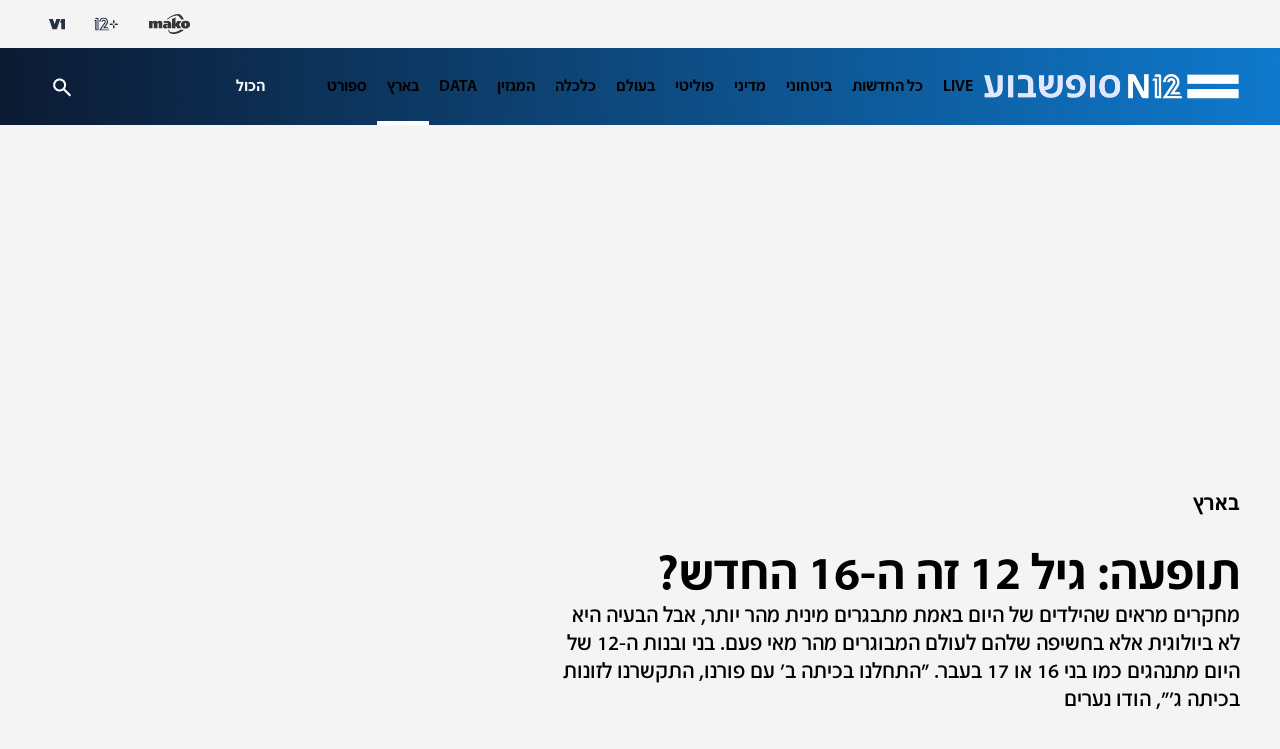

--- FILE ---
content_type: text/html; charset=utf-8
request_url: https://www.google.com/recaptcha/api2/aframe
body_size: 136
content:
<!DOCTYPE HTML><html><head><meta http-equiv="content-type" content="text/html; charset=UTF-8"></head><body><script nonce="e15tAMkq-BL4ULDwVKfQ0A">/** Anti-fraud and anti-abuse applications only. See google.com/recaptcha */ try{var clients={'sodar':'https://pagead2.googlesyndication.com/pagead/sodar?'};window.addEventListener("message",function(a){try{if(a.source===window.parent){var b=JSON.parse(a.data);var c=clients[b['id']];if(c){var d=document.createElement('img');d.src=c+b['params']+'&rc='+(localStorage.getItem("rc::a")?sessionStorage.getItem("rc::b"):"");window.document.body.appendChild(d);sessionStorage.setItem("rc::e",parseInt(sessionStorage.getItem("rc::e")||0)+1);localStorage.setItem("rc::h",'1769508950164');}}}catch(b){}});window.parent.postMessage("_grecaptcha_ready", "*");}catch(b){}</script></body></html>

--- FILE ---
content_type: application/javascript; charset=utf-8
request_url: https://fundingchoicesmessages.google.com/f/AGSKWxWH4CBYbAzKwa5E199cX7jx540R_m0qwUpEkrIrTSczsGSKzRz0sHQoaItgbO9xG9wmDgWG-G4g0LfO8oSsmwO1EZSqt1hZD33VparOjhSD9lvVKRQQbJoRDOMVmDUb0VuaEhz-ANiURH7Aa5T8-9t5WBua8blRrIfEeAXFlMa_qEfMWDW1mm5CStA3/_/adplacement._affiliate_ad./adgear2-/fimserve./ads/community?
body_size: -1287
content:
window['9888d5d0-0069-412d-b5d9-7e99fccbe227'] = true;

--- FILE ---
content_type: image/svg+xml
request_url: https://img.mako.co.il/2025/05/04/mako-1.svg
body_size: 4323
content:
<svg width="61" height="28" viewBox="0 0 61 28" fill="none" xmlns="http://www.w3.org/2000/svg">
<path fill-rule="evenodd" clip-rule="evenodd" d="M46.6452 10.834C44.4211 10.834 41.9932 11.4917 41.9932 14.5954C41.9932 17.6991 44.3173 18.5426 46.6452 18.518C48.0777 18.518 51.0005 17.8508 51.0005 14.5954C51.0005 11.6057 48.8732 10.834 46.6452 10.834ZM46.5223 16.4019C45.9395 16.4019 45.7676 15.5452 45.7676 14.5923C45.7676 13.6393 45.872 12.9438 46.5045 12.9596C47.1229 12.9086 47.293 13.5871 47.293 14.5923C47.293 15.7171 47.0554 16.4019 46.5223 16.4019Z" fill="#333538"/>
<path d="M28.8964 17.3247C28.8836 17.3398 28.8684 17.3537 28.8582 17.3694C28.448 18.0158 27.8506 18.3696 27.1187 18.4917C26.4519 18.6031 25.7952 18.5458 25.1678 18.2802C24.5124 18.0039 24.0564 17.5324 23.95 16.801C23.7749 15.5976 24.1914 14.5118 25.5124 14.012C26.3016 13.7137 27.1238 13.6608 27.9544 13.6986C28.2881 13.7137 28.6206 13.7496 28.9652 13.7766C28.9671 13.4764 28.8677 13.2316 28.634 13.0541C28.3913 12.869 28.1053 12.8054 27.8123 12.7683C26.7856 12.6393 25.8149 12.8457 24.8838 13.2794C24.8405 13.2995 24.7965 13.319 24.7436 13.343C24.7411 13.3014 24.7379 13.2744 24.7379 13.2473C24.7379 12.6292 24.7392 12.0117 24.736 11.3936C24.736 11.32 24.757 11.291 24.8271 11.2696C25.7876 10.9732 26.7697 10.8599 27.7703 10.8731C28.4932 10.8832 29.2136 10.9222 29.9174 11.1072C30.3384 11.218 30.7396 11.3785 31.0989 11.6347C31.7269 12.0816 32.0396 12.7129 32.1224 13.4733C32.1409 13.6419 32.1466 13.8138 32.1472 13.9837C32.1491 15.3974 32.1485 16.8105 32.1485 18.2242V18.3563H28.9212V17.3316C28.9136 17.3291 28.9059 17.326 28.8983 17.3235H28.897L28.8964 17.3247ZM28.9671 15.1658C28.6919 15.1658 28.4263 15.1475 28.1646 15.1714C27.9455 15.1916 27.7206 15.2356 27.5162 15.3162C27.1117 15.4767 26.9506 15.9828 27.1671 16.368C27.2149 16.453 27.2952 16.5316 27.3786 16.5801C27.7448 16.7903 28.3193 16.6947 28.6059 16.3818C28.9212 16.0382 28.9938 15.6183 28.9658 15.1664L28.9671 15.1658Z" fill="#333538"/>
<path d="M42.4159 10.9808H38.4294L36.4613 13.9919V7.42578L33.0117 9.16048V18.3463H36.4613V15.3351L38.4294 18.3463H42.4159L40.009 14.6635L42.4159 10.9808Z" fill="#333538"/>
<path d="M10 11.0098H13.3961V12.2787H13.4247C13.6432 11.762 13.9789 11.3925 14.4311 11.1716C14.8827 10.9506 15.3941 10.8405 15.9654 10.8405C16.2125 10.8405 16.4597 10.8638 16.7074 10.911C16.9546 10.9582 17.1832 11.0331 17.3921 11.1363C17.601 11.2395 17.7845 11.3717 17.9418 11.531C18.0985 11.6908 18.215 11.879 18.2915 12.0949H18.3201C18.3774 11.8885 18.4934 11.7047 18.6698 11.5448C18.8456 11.3849 19.0481 11.2534 19.2761 11.1502C19.5042 11.0469 19.7443 10.9695 19.9965 10.9173C20.2487 10.8657 20.4838 10.8398 20.7029 10.8398C21.3595 10.8398 21.8659 10.9336 22.2226 11.1218C22.5792 11.31 22.8385 11.5542 23.0002 11.8551C23.162 12.156 23.2569 12.4921 23.2856 12.8634C23.3142 13.2348 23.3282 13.5992 23.3282 13.9561V18.3558H19.7322V14.1248C19.7322 14.0216 19.7296 13.9108 19.7252 13.7931C19.7201 13.6754 19.6965 13.5678 19.6538 13.469C19.6112 13.3701 19.5468 13.2883 19.4615 13.2222C19.3761 13.1568 19.2519 13.1234 19.0902 13.1234C18.9284 13.1234 18.8067 13.1568 18.7265 13.2222C18.6456 13.2883 18.5838 13.3701 18.5411 13.469C18.4985 13.5678 18.4743 13.676 18.4698 13.7931C18.4647 13.9108 18.4628 14.021 18.4628 14.1248V18.3558H14.8667V14.1248C14.8667 14.0216 14.8642 13.9108 14.8597 13.7931C14.8546 13.6754 14.8311 13.5678 14.7884 13.469C14.7457 13.3701 14.6814 13.2883 14.596 13.2222C14.5107 13.1568 14.3916 13.1234 14.2394 13.1234C14.0776 13.1234 13.954 13.1568 13.868 13.2222C13.7827 13.2883 13.7184 13.3701 13.6757 13.469C13.633 13.5678 13.6088 13.676 13.6043 13.7931C13.5993 13.9108 13.5973 14.021 13.5973 14.1248V18.3558H10V11.0098Z" fill="#333538"/>
<path d="M30.0139 8.36821C29.4667 8.70433 29.0445 9.09394 28.7203 9.51629H27.9814C28.3954 8.71251 29.0419 7.96538 30.0247 7.36365C32.2234 6.0192 36.1137 4 38.9983 4C39.6308 4 40.2161 4.09756 40.7231 4.32038C42.202 4.96932 43.7937 7.05964 44.9351 9.51692H42.1976C41.2759 7.74194 40.0951 6.29174 38.9894 5.80393C38.5639 5.61637 38.0735 5.53454 37.5423 5.53454C35.1226 5.53454 31.8584 7.23525 30.0139 8.36884V8.36821Z" fill="#333538"/>
<path d="M44.8732 19.8629C43.3223 21.4321 40.9103 22.5273 39.9575 22.9062C38.7543 23.3839 34.2876 24.6667 31.7998 23.5671C30.4431 22.9673 29.4985 21.4579 28.8457 19.8629H29.461C29.9699 20.8171 30.631 21.6335 31.4889 22.0137C33.5761 22.9402 37.3244 21.8588 38.3333 21.4566C38.9186 21.2231 40.1625 20.6648 41.2975 19.8623H44.8739L44.8732 19.8629Z" fill="#333538"/>
</svg>
